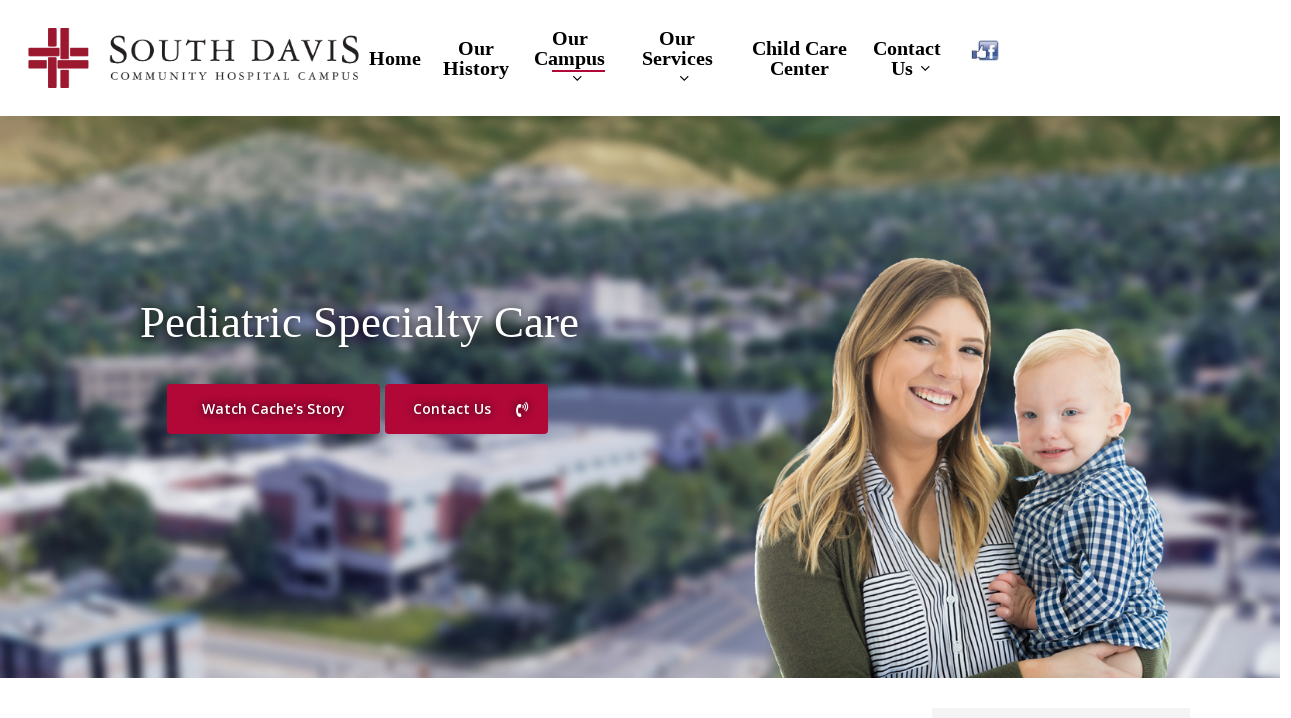

--- FILE ---
content_type: text/html; charset=UTF-8
request_url: https://www.sdch.com/locations/south-davis-community-hospital-pediatrics/
body_size: 85971
content:
<!doctype html>
<html lang="en-US" class="no-js">
<head>
	<meta charset="UTF-8">
	<meta name="viewport" content="width=device-width, initial-scale=1, maximum-scale=1, user-scalable=0" /><meta name='robots' content='index, follow, max-image-preview:large, max-snippet:-1, max-video-preview:-1' />
	<style>img:is([sizes="auto" i], [sizes^="auto," i]) { contain-intrinsic-size: 3000px 1500px }</style>
	
	<!-- This site is optimized with the Yoast SEO plugin v25.1 - https://yoast.com/wordpress/plugins/seo/ -->
	<title>South Davis Community Hospital Pediatrics - South Davis Community Hospital</title>
	<link rel="canonical" href="https://www.sdch.com/locations/south-davis-community-hospital-pediatrics/" />
	<meta property="og:locale" content="en_US" />
	<meta property="og:type" content="article" />
	<meta property="og:title" content="South Davis Community Hospital Pediatrics - South Davis Community Hospital" />
	<meta property="og:url" content="https://www.sdch.com/locations/south-davis-community-hospital-pediatrics/" />
	<meta property="og:site_name" content="South Davis Community Hospital" />
	<meta property="article:modified_time" content="2022-06-22T19:27:04+00:00" />
	<meta property="og:image" content="https://www.sdch.com/wp-content/uploads/2019/06/South-Davis-Community-Hospital.png" />
	<meta property="og:image:width" content="600" />
	<meta property="og:image:height" content="600" />
	<meta property="og:image:type" content="image/png" />
	<meta name="twitter:card" content="summary_large_image" />
	<meta name="twitter:label1" content="Est. reading time" />
	<meta name="twitter:data1" content="10 minutes" />
	<script type="application/ld+json" class="yoast-schema-graph">{"@context":"https://schema.org","@graph":[{"@type":"WebPage","@id":"https://www.sdch.com/locations/south-davis-community-hospital-pediatrics/","url":"https://www.sdch.com/locations/south-davis-community-hospital-pediatrics/","name":"South Davis Community Hospital Pediatrics - South Davis Community Hospital","isPartOf":{"@id":"https://www.sdch.com/#website"},"primaryImageOfPage":{"@id":"https://www.sdch.com/locations/south-davis-community-hospital-pediatrics/#primaryimage"},"image":{"@id":"https://www.sdch.com/locations/south-davis-community-hospital-pediatrics/#primaryimage"},"thumbnailUrl":"https://www.sdch.com/wp-content/uploads/2019/06/South-Davis-Community-Hospital.png","datePublished":"2019-03-05T16:25:41+00:00","dateModified":"2022-06-22T19:27:04+00:00","breadcrumb":{"@id":"https://www.sdch.com/locations/south-davis-community-hospital-pediatrics/#breadcrumb"},"inLanguage":"en-US","potentialAction":[{"@type":"ReadAction","target":["https://www.sdch.com/locations/south-davis-community-hospital-pediatrics/"]}]},{"@type":"ImageObject","inLanguage":"en-US","@id":"https://www.sdch.com/locations/south-davis-community-hospital-pediatrics/#primaryimage","url":"https://www.sdch.com/wp-content/uploads/2019/06/South-Davis-Community-Hospital.png","contentUrl":"https://www.sdch.com/wp-content/uploads/2019/06/South-Davis-Community-Hospital.png","width":600,"height":600},{"@type":"BreadcrumbList","@id":"https://www.sdch.com/locations/south-davis-community-hospital-pediatrics/#breadcrumb","itemListElement":[{"@type":"ListItem","position":1,"name":"Home","item":"https://www.sdch.com/"},{"@type":"ListItem","position":2,"name":"Locations","item":"https://www.sdch.com/locations/"},{"@type":"ListItem","position":3,"name":"South Davis Community Hospital Pediatrics"}]},{"@type":"WebSite","@id":"https://www.sdch.com/#website","url":"https://www.sdch.com/","name":"South Davis Community Hospital","description":"Specialty Care of Utah","potentialAction":[{"@type":"SearchAction","target":{"@type":"EntryPoint","urlTemplate":"https://www.sdch.com/?s={search_term_string}"},"query-input":{"@type":"PropertyValueSpecification","valueRequired":true,"valueName":"search_term_string"}}],"inLanguage":"en-US"}]}</script>
	<!-- / Yoast SEO plugin. -->


<link rel='dns-prefetch' href='//fonts.googleapis.com' />
<link rel="alternate" type="application/rss+xml" title="South Davis Community Hospital &raquo; Feed" href="https://www.sdch.com/feed/" />
<link rel="alternate" type="application/rss+xml" title="South Davis Community Hospital &raquo; Comments Feed" href="https://www.sdch.com/comments/feed/" />
<script type="text/javascript">
/* <![CDATA[ */
window._wpemojiSettings = {"baseUrl":"https:\/\/s.w.org\/images\/core\/emoji\/16.0.1\/72x72\/","ext":".png","svgUrl":"https:\/\/s.w.org\/images\/core\/emoji\/16.0.1\/svg\/","svgExt":".svg","source":{"concatemoji":"https:\/\/www.sdch.com\/wp-includes\/js\/wp-emoji-release.min.js?ver=6.8.3"}};
/*! This file is auto-generated */
!function(s,n){var o,i,e;function c(e){try{var t={supportTests:e,timestamp:(new Date).valueOf()};sessionStorage.setItem(o,JSON.stringify(t))}catch(e){}}function p(e,t,n){e.clearRect(0,0,e.canvas.width,e.canvas.height),e.fillText(t,0,0);var t=new Uint32Array(e.getImageData(0,0,e.canvas.width,e.canvas.height).data),a=(e.clearRect(0,0,e.canvas.width,e.canvas.height),e.fillText(n,0,0),new Uint32Array(e.getImageData(0,0,e.canvas.width,e.canvas.height).data));return t.every(function(e,t){return e===a[t]})}function u(e,t){e.clearRect(0,0,e.canvas.width,e.canvas.height),e.fillText(t,0,0);for(var n=e.getImageData(16,16,1,1),a=0;a<n.data.length;a++)if(0!==n.data[a])return!1;return!0}function f(e,t,n,a){switch(t){case"flag":return n(e,"\ud83c\udff3\ufe0f\u200d\u26a7\ufe0f","\ud83c\udff3\ufe0f\u200b\u26a7\ufe0f")?!1:!n(e,"\ud83c\udde8\ud83c\uddf6","\ud83c\udde8\u200b\ud83c\uddf6")&&!n(e,"\ud83c\udff4\udb40\udc67\udb40\udc62\udb40\udc65\udb40\udc6e\udb40\udc67\udb40\udc7f","\ud83c\udff4\u200b\udb40\udc67\u200b\udb40\udc62\u200b\udb40\udc65\u200b\udb40\udc6e\u200b\udb40\udc67\u200b\udb40\udc7f");case"emoji":return!a(e,"\ud83e\udedf")}return!1}function g(e,t,n,a){var r="undefined"!=typeof WorkerGlobalScope&&self instanceof WorkerGlobalScope?new OffscreenCanvas(300,150):s.createElement("canvas"),o=r.getContext("2d",{willReadFrequently:!0}),i=(o.textBaseline="top",o.font="600 32px Arial",{});return e.forEach(function(e){i[e]=t(o,e,n,a)}),i}function t(e){var t=s.createElement("script");t.src=e,t.defer=!0,s.head.appendChild(t)}"undefined"!=typeof Promise&&(o="wpEmojiSettingsSupports",i=["flag","emoji"],n.supports={everything:!0,everythingExceptFlag:!0},e=new Promise(function(e){s.addEventListener("DOMContentLoaded",e,{once:!0})}),new Promise(function(t){var n=function(){try{var e=JSON.parse(sessionStorage.getItem(o));if("object"==typeof e&&"number"==typeof e.timestamp&&(new Date).valueOf()<e.timestamp+604800&&"object"==typeof e.supportTests)return e.supportTests}catch(e){}return null}();if(!n){if("undefined"!=typeof Worker&&"undefined"!=typeof OffscreenCanvas&&"undefined"!=typeof URL&&URL.createObjectURL&&"undefined"!=typeof Blob)try{var e="postMessage("+g.toString()+"("+[JSON.stringify(i),f.toString(),p.toString(),u.toString()].join(",")+"));",a=new Blob([e],{type:"text/javascript"}),r=new Worker(URL.createObjectURL(a),{name:"wpTestEmojiSupports"});return void(r.onmessage=function(e){c(n=e.data),r.terminate(),t(n)})}catch(e){}c(n=g(i,f,p,u))}t(n)}).then(function(e){for(var t in e)n.supports[t]=e[t],n.supports.everything=n.supports.everything&&n.supports[t],"flag"!==t&&(n.supports.everythingExceptFlag=n.supports.everythingExceptFlag&&n.supports[t]);n.supports.everythingExceptFlag=n.supports.everythingExceptFlag&&!n.supports.flag,n.DOMReady=!1,n.readyCallback=function(){n.DOMReady=!0}}).then(function(){return e}).then(function(){var e;n.supports.everything||(n.readyCallback(),(e=n.source||{}).concatemoji?t(e.concatemoji):e.wpemoji&&e.twemoji&&(t(e.twemoji),t(e.wpemoji)))}))}((window,document),window._wpemojiSettings);
/* ]]> */
</script>
<style id='wp-emoji-styles-inline-css' type='text/css'>

	img.wp-smiley, img.emoji {
		display: inline !important;
		border: none !important;
		box-shadow: none !important;
		height: 1em !important;
		width: 1em !important;
		margin: 0 0.07em !important;
		vertical-align: -0.1em !important;
		background: none !important;
		padding: 0 !important;
	}
</style>
<link rel='stylesheet' id='wp-block-library-css' href='https://www.sdch.com/wp-includes/css/dist/block-library/style.min.css?ver=6.8.3' type='text/css' media='all' />
<style id='global-styles-inline-css' type='text/css'>
:root{--wp--preset--aspect-ratio--square: 1;--wp--preset--aspect-ratio--4-3: 4/3;--wp--preset--aspect-ratio--3-4: 3/4;--wp--preset--aspect-ratio--3-2: 3/2;--wp--preset--aspect-ratio--2-3: 2/3;--wp--preset--aspect-ratio--16-9: 16/9;--wp--preset--aspect-ratio--9-16: 9/16;--wp--preset--color--black: #000000;--wp--preset--color--cyan-bluish-gray: #abb8c3;--wp--preset--color--white: #ffffff;--wp--preset--color--pale-pink: #f78da7;--wp--preset--color--vivid-red: #cf2e2e;--wp--preset--color--luminous-vivid-orange: #ff6900;--wp--preset--color--luminous-vivid-amber: #fcb900;--wp--preset--color--light-green-cyan: #7bdcb5;--wp--preset--color--vivid-green-cyan: #00d084;--wp--preset--color--pale-cyan-blue: #8ed1fc;--wp--preset--color--vivid-cyan-blue: #0693e3;--wp--preset--color--vivid-purple: #9b51e0;--wp--preset--gradient--vivid-cyan-blue-to-vivid-purple: linear-gradient(135deg,rgba(6,147,227,1) 0%,rgb(155,81,224) 100%);--wp--preset--gradient--light-green-cyan-to-vivid-green-cyan: linear-gradient(135deg,rgb(122,220,180) 0%,rgb(0,208,130) 100%);--wp--preset--gradient--luminous-vivid-amber-to-luminous-vivid-orange: linear-gradient(135deg,rgba(252,185,0,1) 0%,rgba(255,105,0,1) 100%);--wp--preset--gradient--luminous-vivid-orange-to-vivid-red: linear-gradient(135deg,rgba(255,105,0,1) 0%,rgb(207,46,46) 100%);--wp--preset--gradient--very-light-gray-to-cyan-bluish-gray: linear-gradient(135deg,rgb(238,238,238) 0%,rgb(169,184,195) 100%);--wp--preset--gradient--cool-to-warm-spectrum: linear-gradient(135deg,rgb(74,234,220) 0%,rgb(151,120,209) 20%,rgb(207,42,186) 40%,rgb(238,44,130) 60%,rgb(251,105,98) 80%,rgb(254,248,76) 100%);--wp--preset--gradient--blush-light-purple: linear-gradient(135deg,rgb(255,206,236) 0%,rgb(152,150,240) 100%);--wp--preset--gradient--blush-bordeaux: linear-gradient(135deg,rgb(254,205,165) 0%,rgb(254,45,45) 50%,rgb(107,0,62) 100%);--wp--preset--gradient--luminous-dusk: linear-gradient(135deg,rgb(255,203,112) 0%,rgb(199,81,192) 50%,rgb(65,88,208) 100%);--wp--preset--gradient--pale-ocean: linear-gradient(135deg,rgb(255,245,203) 0%,rgb(182,227,212) 50%,rgb(51,167,181) 100%);--wp--preset--gradient--electric-grass: linear-gradient(135deg,rgb(202,248,128) 0%,rgb(113,206,126) 100%);--wp--preset--gradient--midnight: linear-gradient(135deg,rgb(2,3,129) 0%,rgb(40,116,252) 100%);--wp--preset--font-size--small: 13px;--wp--preset--font-size--medium: 20px;--wp--preset--font-size--large: 36px;--wp--preset--font-size--x-large: 42px;--wp--preset--spacing--20: 0.44rem;--wp--preset--spacing--30: 0.67rem;--wp--preset--spacing--40: 1rem;--wp--preset--spacing--50: 1.5rem;--wp--preset--spacing--60: 2.25rem;--wp--preset--spacing--70: 3.38rem;--wp--preset--spacing--80: 5.06rem;--wp--preset--shadow--natural: 6px 6px 9px rgba(0, 0, 0, 0.2);--wp--preset--shadow--deep: 12px 12px 50px rgba(0, 0, 0, 0.4);--wp--preset--shadow--sharp: 6px 6px 0px rgba(0, 0, 0, 0.2);--wp--preset--shadow--outlined: 6px 6px 0px -3px rgba(255, 255, 255, 1), 6px 6px rgba(0, 0, 0, 1);--wp--preset--shadow--crisp: 6px 6px 0px rgba(0, 0, 0, 1);}:root { --wp--style--global--content-size: 1300px;--wp--style--global--wide-size: 1300px; }:where(body) { margin: 0; }.wp-site-blocks > .alignleft { float: left; margin-right: 2em; }.wp-site-blocks > .alignright { float: right; margin-left: 2em; }.wp-site-blocks > .aligncenter { justify-content: center; margin-left: auto; margin-right: auto; }:where(.is-layout-flex){gap: 0.5em;}:where(.is-layout-grid){gap: 0.5em;}.is-layout-flow > .alignleft{float: left;margin-inline-start: 0;margin-inline-end: 2em;}.is-layout-flow > .alignright{float: right;margin-inline-start: 2em;margin-inline-end: 0;}.is-layout-flow > .aligncenter{margin-left: auto !important;margin-right: auto !important;}.is-layout-constrained > .alignleft{float: left;margin-inline-start: 0;margin-inline-end: 2em;}.is-layout-constrained > .alignright{float: right;margin-inline-start: 2em;margin-inline-end: 0;}.is-layout-constrained > .aligncenter{margin-left: auto !important;margin-right: auto !important;}.is-layout-constrained > :where(:not(.alignleft):not(.alignright):not(.alignfull)){max-width: var(--wp--style--global--content-size);margin-left: auto !important;margin-right: auto !important;}.is-layout-constrained > .alignwide{max-width: var(--wp--style--global--wide-size);}body .is-layout-flex{display: flex;}.is-layout-flex{flex-wrap: wrap;align-items: center;}.is-layout-flex > :is(*, div){margin: 0;}body .is-layout-grid{display: grid;}.is-layout-grid > :is(*, div){margin: 0;}body{padding-top: 0px;padding-right: 0px;padding-bottom: 0px;padding-left: 0px;}:root :where(.wp-element-button, .wp-block-button__link){background-color: #32373c;border-width: 0;color: #fff;font-family: inherit;font-size: inherit;line-height: inherit;padding: calc(0.667em + 2px) calc(1.333em + 2px);text-decoration: none;}.has-black-color{color: var(--wp--preset--color--black) !important;}.has-cyan-bluish-gray-color{color: var(--wp--preset--color--cyan-bluish-gray) !important;}.has-white-color{color: var(--wp--preset--color--white) !important;}.has-pale-pink-color{color: var(--wp--preset--color--pale-pink) !important;}.has-vivid-red-color{color: var(--wp--preset--color--vivid-red) !important;}.has-luminous-vivid-orange-color{color: var(--wp--preset--color--luminous-vivid-orange) !important;}.has-luminous-vivid-amber-color{color: var(--wp--preset--color--luminous-vivid-amber) !important;}.has-light-green-cyan-color{color: var(--wp--preset--color--light-green-cyan) !important;}.has-vivid-green-cyan-color{color: var(--wp--preset--color--vivid-green-cyan) !important;}.has-pale-cyan-blue-color{color: var(--wp--preset--color--pale-cyan-blue) !important;}.has-vivid-cyan-blue-color{color: var(--wp--preset--color--vivid-cyan-blue) !important;}.has-vivid-purple-color{color: var(--wp--preset--color--vivid-purple) !important;}.has-black-background-color{background-color: var(--wp--preset--color--black) !important;}.has-cyan-bluish-gray-background-color{background-color: var(--wp--preset--color--cyan-bluish-gray) !important;}.has-white-background-color{background-color: var(--wp--preset--color--white) !important;}.has-pale-pink-background-color{background-color: var(--wp--preset--color--pale-pink) !important;}.has-vivid-red-background-color{background-color: var(--wp--preset--color--vivid-red) !important;}.has-luminous-vivid-orange-background-color{background-color: var(--wp--preset--color--luminous-vivid-orange) !important;}.has-luminous-vivid-amber-background-color{background-color: var(--wp--preset--color--luminous-vivid-amber) !important;}.has-light-green-cyan-background-color{background-color: var(--wp--preset--color--light-green-cyan) !important;}.has-vivid-green-cyan-background-color{background-color: var(--wp--preset--color--vivid-green-cyan) !important;}.has-pale-cyan-blue-background-color{background-color: var(--wp--preset--color--pale-cyan-blue) !important;}.has-vivid-cyan-blue-background-color{background-color: var(--wp--preset--color--vivid-cyan-blue) !important;}.has-vivid-purple-background-color{background-color: var(--wp--preset--color--vivid-purple) !important;}.has-black-border-color{border-color: var(--wp--preset--color--black) !important;}.has-cyan-bluish-gray-border-color{border-color: var(--wp--preset--color--cyan-bluish-gray) !important;}.has-white-border-color{border-color: var(--wp--preset--color--white) !important;}.has-pale-pink-border-color{border-color: var(--wp--preset--color--pale-pink) !important;}.has-vivid-red-border-color{border-color: var(--wp--preset--color--vivid-red) !important;}.has-luminous-vivid-orange-border-color{border-color: var(--wp--preset--color--luminous-vivid-orange) !important;}.has-luminous-vivid-amber-border-color{border-color: var(--wp--preset--color--luminous-vivid-amber) !important;}.has-light-green-cyan-border-color{border-color: var(--wp--preset--color--light-green-cyan) !important;}.has-vivid-green-cyan-border-color{border-color: var(--wp--preset--color--vivid-green-cyan) !important;}.has-pale-cyan-blue-border-color{border-color: var(--wp--preset--color--pale-cyan-blue) !important;}.has-vivid-cyan-blue-border-color{border-color: var(--wp--preset--color--vivid-cyan-blue) !important;}.has-vivid-purple-border-color{border-color: var(--wp--preset--color--vivid-purple) !important;}.has-vivid-cyan-blue-to-vivid-purple-gradient-background{background: var(--wp--preset--gradient--vivid-cyan-blue-to-vivid-purple) !important;}.has-light-green-cyan-to-vivid-green-cyan-gradient-background{background: var(--wp--preset--gradient--light-green-cyan-to-vivid-green-cyan) !important;}.has-luminous-vivid-amber-to-luminous-vivid-orange-gradient-background{background: var(--wp--preset--gradient--luminous-vivid-amber-to-luminous-vivid-orange) !important;}.has-luminous-vivid-orange-to-vivid-red-gradient-background{background: var(--wp--preset--gradient--luminous-vivid-orange-to-vivid-red) !important;}.has-very-light-gray-to-cyan-bluish-gray-gradient-background{background: var(--wp--preset--gradient--very-light-gray-to-cyan-bluish-gray) !important;}.has-cool-to-warm-spectrum-gradient-background{background: var(--wp--preset--gradient--cool-to-warm-spectrum) !important;}.has-blush-light-purple-gradient-background{background: var(--wp--preset--gradient--blush-light-purple) !important;}.has-blush-bordeaux-gradient-background{background: var(--wp--preset--gradient--blush-bordeaux) !important;}.has-luminous-dusk-gradient-background{background: var(--wp--preset--gradient--luminous-dusk) !important;}.has-pale-ocean-gradient-background{background: var(--wp--preset--gradient--pale-ocean) !important;}.has-electric-grass-gradient-background{background: var(--wp--preset--gradient--electric-grass) !important;}.has-midnight-gradient-background{background: var(--wp--preset--gradient--midnight) !important;}.has-small-font-size{font-size: var(--wp--preset--font-size--small) !important;}.has-medium-font-size{font-size: var(--wp--preset--font-size--medium) !important;}.has-large-font-size{font-size: var(--wp--preset--font-size--large) !important;}.has-x-large-font-size{font-size: var(--wp--preset--font-size--x-large) !important;}
:where(.wp-block-post-template.is-layout-flex){gap: 1.25em;}:where(.wp-block-post-template.is-layout-grid){gap: 1.25em;}
:where(.wp-block-columns.is-layout-flex){gap: 2em;}:where(.wp-block-columns.is-layout-grid){gap: 2em;}
:root :where(.wp-block-pullquote){font-size: 1.5em;line-height: 1.6;}
</style>
<link rel='stylesheet' id='menu-image-css' href='https://www.sdch.com/wp-content/plugins/menu-image/includes/css/menu-image.css?ver=3.12' type='text/css' media='all' />
<link rel='stylesheet' id='dashicons-css' href='https://www.sdch.com/wp-includes/css/dashicons.min.css?ver=6.8.3' type='text/css' media='all' />
<style id='highcharts-custom-styles-inline-css' type='text/css'>

    div[class^='highstock_'],
    .highcharts-root,
    .highcharts-container {
        overflow: visible !important;
    }
</style>
<link rel='stylesheet' id='brb-public-main-css-css' href='https://www.sdch.com/wp-content/plugins/business-reviews-bundle/assets/css/public-main.css?ver=1.9.16' type='text/css' media='all' />
<link rel='stylesheet' id='font-awesome-css' href='https://www.sdch.com/wp-content/themes/salient/css/font-awesome-legacy.min.css?ver=4.7.1' type='text/css' media='all' />
<link rel='stylesheet' id='salient-grid-system-css' href='https://www.sdch.com/wp-content/themes/salient/css/build/grid-system.css?ver=17.2.0' type='text/css' media='all' />
<link rel='stylesheet' id='main-styles-css' href='https://www.sdch.com/wp-content/themes/salient/css/build/style.css?ver=17.2.0' type='text/css' media='all' />
<style id='main-styles-inline-css' type='text/css'>
html body[data-header-resize="1"] .container-wrap, 
			html body[data-header-format="left-header"][data-header-resize="0"] .container-wrap, 
			html body[data-header-resize="0"] .container-wrap, 
			body[data-header-format="left-header"][data-header-resize="0"] .container-wrap { 
				padding-top: 0; 
			} 
			.main-content > .row > #breadcrumbs.yoast { 
				padding: 20px 0; 
			}
html:not(.page-trans-loaded) { background-color: #ffffff; }
</style>
<link rel='stylesheet' id='nectar-header-layout-centered-menu-css' href='https://www.sdch.com/wp-content/themes/salient/css/build/header/header-layout-centered-menu.css?ver=17.2.0' type='text/css' media='all' />
<link rel='stylesheet' id='nectar-element-toggle-panels-css' href='https://www.sdch.com/wp-content/themes/salient/css/build/elements/element-toggles.css?ver=17.2.0' type='text/css' media='all' />
<link rel='stylesheet' id='nectar-element-video-lightbox-css' href='https://www.sdch.com/wp-content/themes/salient/css/build/elements/element-video-lightbox.css?ver=17.2.0' type='text/css' media='all' />
<link rel='stylesheet' id='nectar-element-wpb-column-border-css' href='https://www.sdch.com/wp-content/themes/salient/css/build/elements/element-wpb-column-border.css?ver=17.2.0' type='text/css' media='all' />
<link rel='stylesheet' id='nectar_default_font_open_sans-css' href='https://fonts.googleapis.com/css?family=Open+Sans%3A300%2C400%2C600%2C700&#038;subset=latin%2Clatin-ext' type='text/css' media='all' />
<link rel='stylesheet' id='responsive-css' href='https://www.sdch.com/wp-content/themes/salient/css/build/responsive.css?ver=17.2.0' type='text/css' media='all' />
<link rel='stylesheet' id='nectar-flickity-css' href='https://www.sdch.com/wp-content/themes/salient/css/build/plugins/flickity.css?ver=17.2.0' type='text/css' media='all' />
<link rel='stylesheet' id='skin-material-css' href='https://www.sdch.com/wp-content/themes/salient/css/build/skin-material.css?ver=17.2.0' type='text/css' media='all' />
<link rel='stylesheet' id='salient-wp-menu-dynamic-css' href='https://www.sdch.com/wp-content/uploads/salient/menu-dynamic.css?ver=63277' type='text/css' media='all' />
<link rel='stylesheet' id='js_composer_front-css' href='https://www.sdch.com/wp-content/themes/salient/css/build/plugins/js_composer.css?ver=17.2.0' type='text/css' media='all' />
<link rel='stylesheet' id='dynamic-css-css' href='https://www.sdch.com/wp-content/themes/salient/css/salient-dynamic-styles.css?ver=75185' type='text/css' media='all' />
<style id='dynamic-css-inline-css' type='text/css'>
@media only screen and (min-width:1000px){body #ajax-content-wrap.no-scroll{min-height:calc(100vh - 116px);height:calc(100vh - 116px)!important;}}@media only screen and (min-width:1000px){#page-header-wrap.fullscreen-header,#page-header-wrap.fullscreen-header #page-header-bg,html:not(.nectar-box-roll-loaded) .nectar-box-roll > #page-header-bg.fullscreen-header,.nectar_fullscreen_zoom_recent_projects,#nectar_fullscreen_rows:not(.afterLoaded) > div{height:calc(100vh - 115px);}.wpb_row.vc_row-o-full-height.top-level,.wpb_row.vc_row-o-full-height.top-level > .col.span_12{min-height:calc(100vh - 115px);}html:not(.nectar-box-roll-loaded) .nectar-box-roll > #page-header-bg.fullscreen-header{top:116px;}.nectar-slider-wrap[data-fullscreen="true"]:not(.loaded),.nectar-slider-wrap[data-fullscreen="true"]:not(.loaded) .swiper-container{height:calc(100vh - 114px)!important;}.admin-bar .nectar-slider-wrap[data-fullscreen="true"]:not(.loaded),.admin-bar .nectar-slider-wrap[data-fullscreen="true"]:not(.loaded) .swiper-container{height:calc(100vh - 114px - 32px)!important;}}.admin-bar[class*="page-template-template-no-header"] .wpb_row.vc_row-o-full-height.top-level,.admin-bar[class*="page-template-template-no-header"] .wpb_row.vc_row-o-full-height.top-level > .col.span_12{min-height:calc(100vh - 32px);}body[class*="page-template-template-no-header"] .wpb_row.vc_row-o-full-height.top-level,body[class*="page-template-template-no-header"] .wpb_row.vc_row-o-full-height.top-level > .col.span_12{min-height:100vh;}@media only screen and (max-width:999px){.using-mobile-browser #nectar_fullscreen_rows:not(.afterLoaded):not([data-mobile-disable="on"]) > div{height:calc(100vh - 126px);}.using-mobile-browser .wpb_row.vc_row-o-full-height.top-level,.using-mobile-browser .wpb_row.vc_row-o-full-height.top-level > .col.span_12,[data-permanent-transparent="1"].using-mobile-browser .wpb_row.vc_row-o-full-height.top-level,[data-permanent-transparent="1"].using-mobile-browser .wpb_row.vc_row-o-full-height.top-level > .col.span_12{min-height:calc(100vh - 126px);}html:not(.nectar-box-roll-loaded) .nectar-box-roll > #page-header-bg.fullscreen-header,.nectar_fullscreen_zoom_recent_projects,.nectar-slider-wrap[data-fullscreen="true"]:not(.loaded),.nectar-slider-wrap[data-fullscreen="true"]:not(.loaded) .swiper-container,#nectar_fullscreen_rows:not(.afterLoaded):not([data-mobile-disable="on"]) > div{height:calc(100vh - 73px);}.wpb_row.vc_row-o-full-height.top-level,.wpb_row.vc_row-o-full-height.top-level > .col.span_12{min-height:calc(100vh - 73px);}body[data-transparent-header="false"] #ajax-content-wrap.no-scroll{min-height:calc(100vh - 73px);height:calc(100vh - 73px);}}#nectar_fullscreen_rows{background-color:transparent;}body .container-wrap .wpb_row[data-column-margin="none"]:not(.full-width-section):not(.full-width-content),html body .wpb_row[data-column-margin="none"]:not(.full-width-section):not(.full-width-content){margin-bottom:0;}body .container-wrap .vc_row-fluid[data-column-margin="none"] > .span_12,html body .vc_row-fluid[data-column-margin="none"] > .span_12,body .container-wrap .vc_row-fluid[data-column-margin="none"] .full-page-inner > .container > .span_12,body .container-wrap .vc_row-fluid[data-column-margin="none"] .full-page-inner > .span_12{margin-left:0;margin-right:0;}body .container-wrap .vc_row-fluid[data-column-margin="none"] .wpb_column:not(.child_column),body .container-wrap .inner_row[data-column-margin="none"] .child_column,html body .vc_row-fluid[data-column-margin="none"] .wpb_column:not(.child_column),html body .inner_row[data-column-margin="none"] .child_column{padding-left:0;padding-right:0;}.col.padding-3-percent > .vc_column-inner,.col.padding-3-percent > .n-sticky > .vc_column-inner{padding:calc(600px * 0.03);}@media only screen and (max-width:690px){.col.padding-3-percent > .vc_column-inner,.col.padding-3-percent > .n-sticky > .vc_column-inner{padding:calc(100vw * 0.03);}}@media only screen and (min-width:1000px){.col.padding-3-percent > .vc_column-inner,.col.padding-3-percent > .n-sticky > .vc_column-inner{padding:calc((100vw - 180px) * 0.03);}.column_container:not(.vc_col-sm-12) .col.padding-3-percent > .vc_column-inner{padding:calc((100vw - 180px) * 0.015);}}@media only screen and (min-width:1425px){.col.padding-3-percent > .vc_column-inner{padding:calc(1245px * 0.03);}.column_container:not(.vc_col-sm-12) .col.padding-3-percent > .vc_column-inner{padding:calc(1245px * 0.015);}}.full-width-content .col.padding-3-percent > .vc_column-inner{padding:calc(100vw * 0.03);}@media only screen and (max-width:999px){.full-width-content .col.padding-3-percent > .vc_column-inner{padding:calc(100vw * 0.03);}}@media only screen and (min-width:1000px){.full-width-content .column_container:not(.vc_col-sm-12) .col.padding-3-percent > .vc_column-inner{padding:calc(100vw * 0.015);}}body[data-aie] .col[data-padding-pos="top"] > .vc_column-inner,#ajax-content-wrap .col[data-padding-pos="top"] > .vc_column-inner,#ajax-content-wrap .col[data-padding-pos="top"] > .n-sticky > .vc_column-inner{padding-right:0;padding-bottom:0;padding-left:0}.col.padding-1-percent > .vc_column-inner,.col.padding-1-percent > .n-sticky > .vc_column-inner{padding:calc(600px * 0.01);}@media only screen and (max-width:690px){.col.padding-1-percent > .vc_column-inner,.col.padding-1-percent > .n-sticky > .vc_column-inner{padding:calc(100vw * 0.01);}}@media only screen and (min-width:1000px){.col.padding-1-percent > .vc_column-inner,.col.padding-1-percent > .n-sticky > .vc_column-inner{padding:calc((100vw - 180px) * 0.01);}.column_container:not(.vc_col-sm-12) .col.padding-1-percent > .vc_column-inner{padding:calc((100vw - 180px) * 0.005);}}@media only screen and (min-width:1425px){.col.padding-1-percent > .vc_column-inner{padding:calc(1245px * 0.01);}.column_container:not(.vc_col-sm-12) .col.padding-1-percent > .vc_column-inner{padding:calc(1245px * 0.005);}}.full-width-content .col.padding-1-percent > .vc_column-inner{padding:calc(100vw * 0.01);}@media only screen and (max-width:999px){.full-width-content .col.padding-1-percent > .vc_column-inner{padding:calc(100vw * 0.01);}}@media only screen and (min-width:1000px){.full-width-content .column_container:not(.vc_col-sm-12) .col.padding-1-percent > .vc_column-inner{padding:calc(100vw * 0.005);}}.col.padding-17-percent > .vc_column-inner,.col.padding-17-percent > .n-sticky > .vc_column-inner{padding:calc(600px * 0.17);}@media only screen and (max-width:690px){.col.padding-17-percent > .vc_column-inner,.col.padding-17-percent > .n-sticky > .vc_column-inner{padding:calc(100vw * 0.17);}}@media only screen and (min-width:1000px){.col.padding-17-percent > .vc_column-inner,.col.padding-17-percent > .n-sticky > .vc_column-inner{padding:calc((100vw - 180px) * 0.17);}.column_container:not(.vc_col-sm-12) .col.padding-17-percent > .vc_column-inner{padding:calc((100vw - 180px) * 0.085);}}@media only screen and (min-width:1425px){.col.padding-17-percent > .vc_column-inner{padding:calc(1245px * 0.17);}.column_container:not(.vc_col-sm-12) .col.padding-17-percent > .vc_column-inner{padding:calc(1245px * 0.085);}}.full-width-content .col.padding-17-percent > .vc_column-inner{padding:calc(100vw * 0.17);}@media only screen and (max-width:999px){.full-width-content .col.padding-17-percent > .vc_column-inner{padding:calc(100vw * 0.17);}}@media only screen and (min-width:1000px){.full-width-content .column_container:not(.vc_col-sm-12) .col.padding-17-percent > .vc_column-inner{padding:calc(100vw * 0.085);}}.img-with-aniamtion-wrap[data-max-width="125%"] .inner{width:125%;display:block;}.img-with-aniamtion-wrap[data-max-width="125%"] img{max-width:100%;width:auto;}.img-with-aniamtion-wrap[data-max-width="125%"][data-shadow*="depth"] img{max-width:none;width:100%;}.img-with-aniamtion-wrap[data-max-width="125%"]:not(.right) img{backface-visibility:hidden;}@media only screen and (max-width :999px){.img-with-aniamtion-wrap[data-max-width="125%"] .inner{max-width:100%;}.img-with-animation[data-max-width="125%"]{max-width:100%;margin-left:0;}}.nectar-button.small{border-radius:2px 2px 2px 2px;font-size:12px;padding:8px 14px;color:#FFF;box-shadow:0 -1px rgba(0,0,0,0.1) inset;}.nectar-button.small.see-through,.nectar-button.small.see-through-2,.nectar-button.small.see-through-3{padding-top:6px;padding-bottom:6px}.nectar-button.small i{font-size:16px;line-height:16px;right:26px}.nectar-button.small i.icon-button-arrow{font-size:16px}.nectar-button.has-icon.small,.nectar-button.tilt.has-icon.small{padding-left:33px;padding-right:33px}.nectar-button.has-icon.small:hover span,.nectar-button.tilt.small.has-icon span,body.material .nectar-button.has-icon.small span{-webkit-transform:translateX(-14px);transform:translateX(-14px)}.nectar-button.small.has-icon:hover i,.nectar-button.small.tilt.has-icon i{-webkit-transform:translateX(10px);transform:translateX(10px);}body.material .nectar-button.small i{font-size:14px;}body.material[data-button-style^="rounded"] .nectar-button.small i{font-size:12px;}div[data-style="default"] .toggle > .toggle-title a,div[data-style="default"] .toggle > .toggle-title{font-size:14px;line-height:14px}.light .toggles[data-style="default"] .toggle > .toggle-title a{color:#fff;}.light .toggles[data-style="default"] .toggle >div{background-color:transparent;}.screen-reader-text,.nectar-skip-to-content:not(:focus){border:0;clip:rect(1px,1px,1px,1px);clip-path:inset(50%);height:1px;margin:-1px;overflow:hidden;padding:0;position:absolute!important;width:1px;word-wrap:normal!important;}.row .col img:not([srcset]){width:auto;}.row .col img.img-with-animation.nectar-lazy:not([srcset]){width:100%;}
.shadow {
  text-shadow: 0px 0px 10px rgba(0, 0, 0, 1);
}
.imageshadowed {
  -webkit-filter: drop-shadow(0px 1px 5px #222);
  filter: drop-shadow(0px 1px 5px #222);
}
#footer-outer a,#footer-outer p {
    font-size: 16px !important;
    line-height: 150%;
}
#footer-outer .widget h4, .text-on-hover-wrap .categories a{color:#777;font-size:15px;font-family:'Open Sans';font-weight:700;letter-spacing:2px;text-transform:uppercase;margin-bottom:20px;}
</style>
<script type="text/javascript" id="brb-public-main-js-js-extra">
/* <![CDATA[ */
var brb_vars = {"ajaxurl":"https:\/\/www.sdch.com\/wp-admin\/admin-ajax.php","gavatar":"https:\/\/www.sdch.com\/wp-content\/plugins\/business-reviews-bundle\/assets\/img\/google_avatar.png"};
/* ]]> */
</script>
<script type="text/javascript" defer="defer" src="https://www.sdch.com/wp-content/plugins/business-reviews-bundle/assets/js/public-main.js?ver=1.9.16" id="brb-public-main-js-js"></script>
<script type="text/javascript" src="https://www.sdch.com/wp-includes/js/jquery/jquery.min.js?ver=3.7.1" id="jquery-core-js"></script>
<script type="text/javascript" src="https://www.sdch.com/wp-includes/js/jquery/jquery-migrate.min.js?ver=3.4.1" id="jquery-migrate-js"></script>
<script></script><link rel="https://api.w.org/" href="https://www.sdch.com/wp-json/" /><link rel="alternate" title="JSON" type="application/json" href="https://www.sdch.com/wp-json/wp/v2/pages/18" /><link rel="EditURI" type="application/rsd+xml" title="RSD" href="https://www.sdch.com/xmlrpc.php?rsd" />
<meta name="generator" content="WordPress 6.8.3" />
<link rel='shortlink' href='https://www.sdch.com/?p=18' />
<link rel="alternate" title="oEmbed (JSON)" type="application/json+oembed" href="https://www.sdch.com/wp-json/oembed/1.0/embed?url=https%3A%2F%2Fwww.sdch.com%2Flocations%2Fsouth-davis-community-hospital-pediatrics%2F" />
<link rel="alternate" title="oEmbed (XML)" type="text/xml+oembed" href="https://www.sdch.com/wp-json/oembed/1.0/embed?url=https%3A%2F%2Fwww.sdch.com%2Flocations%2Fsouth-davis-community-hospital-pediatrics%2F&#038;format=xml" />
<script type="text/javascript"> var root = document.getElementsByTagName( "html" )[0]; root.setAttribute( "class", "js" ); </script><style type="text/css">.recentcomments a{display:inline !important;padding:0 !important;margin:0 !important;}</style><meta name="generator" content="Powered by WPBakery Page Builder - drag and drop page builder for WordPress."/>
<link rel="icon" href="https://www.sdch.com/wp-content/uploads/2019/04/cropped-site_icon_newweave512px-32x32.jpg" sizes="32x32" />
<link rel="icon" href="https://www.sdch.com/wp-content/uploads/2019/04/cropped-site_icon_newweave512px-192x192.jpg" sizes="192x192" />
<link rel="apple-touch-icon" href="https://www.sdch.com/wp-content/uploads/2019/04/cropped-site_icon_newweave512px-180x180.jpg" />
<meta name="msapplication-TileImage" content="https://www.sdch.com/wp-content/uploads/2019/04/cropped-site_icon_newweave512px-270x270.jpg" />
<style type="text/css" data-type="vc_shortcodes-custom-css">.vc_custom_1496255381068{padding-bottom: 20px !important;}.vc_custom_1571954769060{padding-top: 20px !important;padding-right: 9px !important;padding-bottom: 40px !important;padding-left: 9px !important;}</style><noscript><style> .wpb_animate_when_almost_visible { opacity: 1; }</style></noscript></head><body class="wp-singular page-template-default page page-id-18 page-child parent-pageid-13 wp-theme-salient material wpb-js-composer js-comp-ver-7.8.2 vc_responsive" data-footer-reveal="false" data-footer-reveal-shadow="none" data-header-format="centered-menu" data-body-border="off" data-boxed-style="" data-header-breakpoint="1140" data-dropdown-style="minimal" data-cae="easeOutCubic" data-cad="750" data-megamenu-width="contained" data-aie="none" data-ls="fancybox" data-apte="standard" data-hhun="0" data-fancy-form-rcs="default" data-form-style="default" data-form-submit="regular" data-is="minimal" data-button-style="slightly_rounded_shadow" data-user-account-button="false" data-flex-cols="true" data-col-gap="default" data-header-inherit-rc="false" data-header-search="false" data-animated-anchors="true" data-ajax-transitions="true" data-full-width-header="true" data-slide-out-widget-area="true" data-slide-out-widget-area-style="fullscreen-alt" data-user-set-ocm="off" data-loading-animation="none" data-bg-header="false" data-responsive="1" data-ext-responsive="true" data-ext-padding="90" data-header-resize="1" data-header-color="custom" data-transparent-header="false" data-cart="false" data-remove-m-parallax="" data-remove-m-video-bgs="" data-m-animate="0" data-force-header-trans-color="light" data-smooth-scrolling="0" data-permanent-transparent="false" >
	
	<script type="text/javascript">
	 (function(window, document) {

		document.documentElement.classList.remove("no-js");

		if(navigator.userAgent.match(/(Android|iPod|iPhone|iPad|BlackBerry|IEMobile|Opera Mini)/)) {
			document.body.className += " using-mobile-browser mobile ";
		}
		if(navigator.userAgent.match(/Mac/) && navigator.maxTouchPoints && navigator.maxTouchPoints > 2) {
			document.body.className += " using-ios-device ";
		}

		if( !("ontouchstart" in window) ) {

			var body = document.querySelector("body");
			var winW = window.innerWidth;
			var bodyW = body.clientWidth;

			if (winW > bodyW + 4) {
				body.setAttribute("style", "--scroll-bar-w: " + (winW - bodyW - 4) + "px");
			} else {
				body.setAttribute("style", "--scroll-bar-w: 0px");
			}
		}

	 })(window, document);
   </script><a href="#ajax-content-wrap" class="nectar-skip-to-content">Skip to main content</a><div class="ocm-effect-wrap"><div class="ocm-effect-wrap-inner"><div id="ajax-loading-screen" data-disable-mobile="1" data-disable-fade-on-click="0" data-effect="standard" data-method="standard"><div class="loading-icon none"><div class="material-icon">
						<svg class="nectar-material-spinner" width="60px" height="60px" viewBox="0 0 60 60">
							<circle stroke-linecap="round" cx="30" cy="30" r="26" fill="none" stroke-width="6"></circle>
				  		</svg>	 
					</div></div></div>	
	<div id="header-space"  data-header-mobile-fixed='1'></div> 
	
		<div id="header-outer" data-has-menu="true" data-has-buttons="no" data-header-button_style="default" data-using-pr-menu="false" data-mobile-fixed="1" data-ptnm="false" data-lhe="animated_underline" data-user-set-bg="#ffffff" data-format="centered-menu" data-permanent-transparent="false" data-megamenu-rt="0" data-remove-fixed="0" data-header-resize="1" data-cart="false" data-transparency-option="0" data-box-shadow="small" data-shrink-num="6" data-using-secondary="0" data-using-logo="1" data-logo-height="60" data-m-logo-height="50" data-padding="28" data-full-width="true" data-condense="false" >
		
<div id="search-outer" class="nectar">
	<div id="search">
		<div class="container">
			 <div id="search-box">
				 <div class="inner-wrap">
					 <div class="col span_12">
						  <form role="search" action="https://www.sdch.com/" method="GET">
														 <input type="text" name="s"  value="" aria-label="Search" placeholder="Search" />
							 
						<span>Hit enter to search or ESC to close</span>
												</form>
					</div><!--/span_12-->
				</div><!--/inner-wrap-->
			 </div><!--/search-box-->
			 <div id="close"><a href="#" role="button"><span class="screen-reader-text">Close Search</span>
				<span class="close-wrap"> <span class="close-line close-line1" role="presentation"></span> <span class="close-line close-line2" role="presentation"></span> </span>				 </a></div>
		 </div><!--/container-->
	</div><!--/search-->
</div><!--/search-outer-->

<header id="top">
	<div class="container">
		<div class="row">
			<div class="col span_3">
								<a id="logo" href="https://www.sdch.com" data-supplied-ml-starting-dark="false" data-supplied-ml-starting="false" data-supplied-ml="false" >
					<img class="stnd skip-lazy default-logo dark-version" width="900" height="163" alt="South Davis Community Hospital" src="https://www.sdch.com/wp-content/uploads/2019/07/sdch-campus-logo-4color.png" srcset="https://www.sdch.com/wp-content/uploads/2019/07/sdch-campus-logo-4color.png 1x, https://www.sdch.com/wp-content/uploads/2019/07/sdch-campus-logo-4color.png 2x" />				</a>
							</div><!--/span_3-->

			<div class="col span_9 col_last">
									<div class="nectar-mobile-only mobile-header"><div class="inner"></div></div>
													<div class="slide-out-widget-area-toggle mobile-icon fullscreen-alt" data-custom-color="false" data-icon-animation="simple-transform">
						<div> <a href="#slide-out-widget-area" role="button" aria-label="Navigation Menu" aria-expanded="false" class="closed">
							<span class="screen-reader-text">Menu</span><span aria-hidden="true"> <i class="lines-button x2"> <i class="lines"></i> </i> </span>						</a></div>
					</div>
				
									<nav aria-label="Main Menu">
													<ul class="sf-menu">
								<li id="menu-item-11" class="menu-item menu-item-type-post_type menu-item-object-page menu-item-home nectar-regular-menu-item menu-item-11"><a href="https://www.sdch.com/"><span class="menu-title-text">Home</span></a></li>
<li id="menu-item-672" class="menu-item menu-item-type-post_type menu-item-object-page nectar-regular-menu-item menu-item-672"><a href="https://www.sdch.com/our-history/"><span class="menu-title-text">Our History</span></a></li>
<li id="menu-item-683" class="menu-item menu-item-type-custom menu-item-object-custom current-menu-ancestor current-menu-parent menu-item-has-children nectar-regular-menu-item sf-with-ul menu-item-683"><a href="#" aria-haspopup="true" aria-expanded="false"><span class="menu-title-text">Our Campus</span><span class="sf-sub-indicator"><i class="fa fa-angle-down icon-in-menu" aria-hidden="true"></i></span></a>
<ul class="sub-menu">
	<li id="menu-item-30" class="menu-item menu-item-type-post_type menu-item-object-page nectar-regular-menu-item menu-item-30"><a href="https://www.sdch.com/locations/western-peaks-specialty-hospital/"><span class="menu-title-text">Western Peaks Specialty Hospital</span></a></li>
	<li id="menu-item-31" class="menu-item menu-item-type-post_type menu-item-object-page current-menu-item page_item page-item-18 current_page_item nectar-regular-menu-item menu-item-31"><a href="https://www.sdch.com/locations/south-davis-community-hospital-pediatrics/" aria-current="page"><span class="menu-title-text">South Davis Community Hospital Pediatrics</span></a></li>
	<li id="menu-item-292" class="menu-item menu-item-type-post_type menu-item-object-page nectar-regular-menu-item menu-item-292"><a href="https://www.sdch.com/locations/south-davis-community-hospital-skilled-nursing/"><span class="menu-title-text">South Davis Community Hospital Skilled Nursing</span></a></li>
	<li id="menu-item-28" class="menu-item menu-item-type-post_type menu-item-object-page nectar-regular-menu-item menu-item-28"><a href="https://www.sdch.com/locations/south-davis-home-health-hospice/"><span class="menu-title-text">South Davis Home Health &#038; Hospice Care</span></a></li>
</ul>
</li>
<li id="menu-item-214" class="menu-item menu-item-type-custom menu-item-object-custom menu-item-has-children nectar-regular-menu-item sf-with-ul menu-item-214"><a href="#" aria-haspopup="true" aria-expanded="false"><span class="menu-title-text">Our Services</span><span class="sf-sub-indicator"><i class="fa fa-angle-down icon-in-menu" aria-hidden="true"></i></span></a>
<ul class="sub-menu">
	<li id="menu-item-111" class="menu-item menu-item-type-post_type menu-item-object-page nectar-regular-menu-item menu-item-111"><a href="https://www.sdch.com/services/ltac-adult/"><span class="menu-title-text">Adult LTAC</span></a></li>
	<li id="menu-item-105" class="menu-item menu-item-type-post_type menu-item-object-page nectar-regular-menu-item menu-item-105"><a href="https://www.sdch.com/services/ltac-pediatric/"><span class="menu-title-text">Pediatric LTAC</span></a></li>
	<li id="menu-item-107" class="menu-item menu-item-type-post_type menu-item-object-page nectar-regular-menu-item menu-item-107"><a href="https://www.sdch.com/services/skilled-nursing/"><span class="menu-title-text">Adult &#038; Pediatric &#8211; High Acuity Skilled Nursing</span></a></li>
	<li id="menu-item-110" class="menu-item menu-item-type-post_type menu-item-object-page nectar-regular-menu-item menu-item-110"><a href="https://www.sdch.com/services/home-health/"><span class="menu-title-text">Home Health</span></a></li>
	<li id="menu-item-109" class="menu-item menu-item-type-post_type menu-item-object-page nectar-regular-menu-item menu-item-109"><a href="https://www.sdch.com/services/hospice/"><span class="menu-title-text">Hospice Care</span></a></li>
</ul>
</li>
<li id="menu-item-1218" class="menu-item menu-item-type-post_type menu-item-object-page nectar-regular-menu-item menu-item-1218"><a href="https://www.sdch.com/child-care/"><span class="menu-title-text">Child Care Center</span></a></li>
<li id="menu-item-1537" class="menu-item menu-item-type-custom menu-item-object-custom menu-item-has-children nectar-regular-menu-item sf-with-ul menu-item-1537"><a href="#" aria-haspopup="true" aria-expanded="false"><span class="menu-title-text">Contact Us</span><span class="sf-sub-indicator"><i class="fa fa-angle-down icon-in-menu" aria-hidden="true"></i></span></a>
<ul class="sub-menu">
	<li id="menu-item-39" class="menu-item menu-item-type-post_type menu-item-object-page nectar-regular-menu-item menu-item-39"><a href="https://www.sdch.com/contact/"><span class="menu-title-text">Contact Us for Info</span></a></li>
	<li id="menu-item-1538" class="menu-item menu-item-type-post_type menu-item-object-page nectar-regular-menu-item menu-item-1538"><a href="https://www.sdch.com/feedback/"><span class="menu-title-text">Feedback / Give Review</span></a></li>
</ul>
</li>
<li id="menu-item-1129" class="menu-item menu-item-type-custom menu-item-object-custom nectar-regular-menu-item menu-item-1129"><a href="https://www.facebook.com/SouthDavisCommunityHospital/" class="menu-image-title-hide menu-image-not-hovered"><span class="menu-image-title-hide menu-image-title"><span class="menu-title-text">Facebook</span></span><img width="48" height="36" src="https://www.sdch.com/wp-content/uploads/2019/09/facebook-like-logo-48x36.jpg" class="menu-image menu-image-title-hide" alt="" decoding="async" /></a></li>
							</ul>
													<ul class="buttons sf-menu" data-user-set-ocm="off">

								
							</ul>
						
					</nav>

					<div class="logo-spacing" data-using-image="true"><img class="hidden-logo" alt="South Davis Community Hospital" width="900" height="163" src="https://www.sdch.com/wp-content/uploads/2019/07/sdch-campus-logo-4color.png" /></div>
				</div><!--/span_9-->

				
			</div><!--/row-->
					</div><!--/container-->
	</header>		
	</div>
		<div id="ajax-content-wrap">
<div class="container-wrap">
	<div class="container main-content" role="main">
		<div class="row">
			
		<div id="fws_690aad647a505"  data-column-margin="default" data-midnight="light" data-top-percent="5%"  class="wpb_row vc_row-fluid vc_row top-level full-width-section parallax_section"  style="padding-top: calc(100vw * 0.05); padding-bottom: 0px; "><div class="row-bg-wrap" data-bg-animation="zoom-out-slow" data-bg-animation-delay="" data-bg-overlay="false"><div class="inner-wrap row-bg-layer using-image" ><div class="row-bg viewport-desktop using-image" data-parallax-speed="slow" style="background-image: url(https://www.sdch.com/wp-content/uploads/2019/04/SDCH-Aerial-View.jpg); background-position: left top; background-repeat: no-repeat; "></div></div></div><div class="row_col_wrap_12 col span_12 light left">
	<div  class="vc_col-sm-6 wpb_column column_container vc_column_container col centered-text no-extra-padding"  data-padding-pos="all" data-has-bg-color="false" data-bg-color="" data-bg-opacity="1" data-animation="" data-delay="0" >
		<div class="vc_column-inner" >
			<div class="wpb_wrapper">
				<div id="fws_690aad647af3f" data-midnight="" data-column-margin="none" class="wpb_row vc_row-fluid vc_row inner_row vc_row-o-content-bottom"  style=""><div class="row-bg-wrap"> <div class="row-bg" ></div> </div><div class="row_col_wrap_12_inner col span_12  left">
	<div style="margin-top: 5%; margin-bottom: 15%; " class="vc_col-sm-12 shadow wpb_column column_container vc_column_container col child_column centered-text has-animation padding-17-percent"   data-padding-pos="top" data-has-bg-color="false" data-bg-color="" data-bg-opacity="1" data-animation="fade-in-from-bottom" data-delay="300" >
		<div class="vc_column-inner" >
		<div class="wpb_wrapper">
			<div class="nectar-split-heading " data-align="default" data-m-align="inherit" data-text-effect="default" data-animation-type="default" data-animation-delay="0" data-animation-offset="" data-m-rm-animation="" data-stagger="" data-custom-font-size="false" ><div class="heading-line" > <div><h1>Pediatric Specialty Care</h1> </div> </div></div><a href="https://youtu.be/1Kz-noespS0" data-color-override="false" data-style="default" data-parent-hover="" data-font-style="p" data-color="default-accent-color" class="nectar-button large nectar_video_lightbox pp"><span>Watch Cache's Story</span></a><a class="nectar-button large regular accent-color has-icon  regular-button"  role="button" style="margin-top: 15px; margin-right: 5px; margin-bottom: 5px; margin-left: 5px;"  href="contact" data-color-override="false" data-hover-color-override="false" data-hover-text-color-override="#fff"><span>Contact Us</span><i  class="fa fa-volume-control-phone"></i></a>
		</div> 
	</div>
	</div> 
</div></div>
			</div> 
		</div>
	</div> 

	<div  class="vc_col-sm-6 vc_hidden-sm vc_hidden-xs wpb_column column_container vc_column_container col centered-text padding-3-percent"  data-padding-pos="top" data-has-bg-color="false" data-bg-color="" data-bg-opacity="1" data-animation="" data-delay="0" >
		<div class="vc_column-inner" >
			<div class="wpb_wrapper">
				<div class="img-with-aniamtion-wrap " data-max-width="125%" data-max-width-mobile="100%" data-shadow="none" data-animation="none"  style="margin-right: 5%; ">
      <div class="inner">
        <div class="hover-wrap"> 
          <div class="hover-wrap-inner">
            <img fetchpriority="high" decoding="async" class="img-with-animation skip-lazy" data-delay="0" height="600" width="826" data-animation="none" src="https://www.sdch.com/wp-content/uploads/2019/05/woman-and-child.png" alt="" srcset="https://www.sdch.com/wp-content/uploads/2019/05/woman-and-child.png 826w, https://www.sdch.com/wp-content/uploads/2019/05/woman-and-child-300x218.png 300w, https://www.sdch.com/wp-content/uploads/2019/05/woman-and-child-768x558.png 768w" sizes="(max-width: 826px) 100vw, 826px" />
          </div>
        </div>
      </div>
    </div>
			</div> 
		</div>
	</div> 
</div></div>
		<div id="fws_690aad647cb63"  data-column-margin="default" data-midnight="dark"  class="wpb_row vc_row-fluid vc_row full-width-section"  style="padding-top: 30px; padding-bottom: 30px; "><div class="row-bg-wrap" data-bg-animation="none" data-bg-animation-delay="" data-bg-overlay="false"><div class="inner-wrap row-bg-layer" ><div class="row-bg viewport-desktop"  style=""></div></div></div><div class="row_col_wrap_12 col span_12 dark left">
	<div  class="vc_col-sm-9 wpb_column column_container vc_column_container col padding-3-percent"  data-padding-pos="all" data-has-bg-color="false" data-bg-color="" data-bg-opacity="1" data-animation="" data-delay="0" >
		<div class="vc_column-inner" >
			<div class="wpb_wrapper">
				<div id="fws_690aad647d38b" data-midnight="" data-column-margin="default" class="wpb_row vc_row-fluid vc_row inner_row"  style=""><div class="row-bg-wrap"> <div class="row-bg" ></div> </div><div class="row_col_wrap_12_inner col span_12  left">
	<div  class="vc_col-sm-12 wpb_column column_container vc_column_container col child_column no-extra-padding"   data-padding-pos="all" data-has-bg-color="false" data-bg-color="" data-bg-opacity="1" data-animation="" data-delay="0" >
		<div class="vc_column-inner" >
		<div class="wpb_wrapper">
			
<div class="wpb_text_column wpb_content_element " >
	<div class="wpb_wrapper">
		<h2>Pediatric LTAC &amp; High Acuity</h2>
<h2>Skilled Nursing</h2>
<p>SDCH is Utah’s leading provider of long-term acute care (LTAC), post-acute, transitional, and rehabilitative care for children with special healthcare needs. When children experience severe trauma, serious illnesses, or chronic and complex medical conditions &#8211; their lives and that of their families are significantly and permanently altered. Our pediatric LTAC is the bridge from the NICU/PICU to home.</p>
<p style="text-align: center;"><strong>Over 80% of our Pediatric LTAC Patients Discharge Directly from SDCH to Being Home with Family.</strong></p>
<p class="font_8">As <em>Utah&#8217;s only pediatric LTAC hospital</em> we can provide the level of medical care needed while also focusing on growth and development.  SDCH has the only LTAC team capable of managing the SERVO-U ventilator outside of an acute hospital intensive care unit (ICU).  This allows our smallest patients the chance to receive additional therapy time while transitioning from the SERVO-U to the home ventilator.  Often the most critical period in recovery and rehabilitation occurs in the early stages.  Our therapy team can provide optimal outcomes because of high-quality therapy time during these crucial stages of development.</p>
<p class="font_8">Our mission is to provide children and their families with the finest in pediatric specialty care coupled with extensive family training in a therapeutic and supportive environment.</p>
<hr />
<h3>The SDCH Pediatric Specialty Care Program provides care for complex medical needs, including but not limited to those with:</h3>
<ul>
<li>Acquired brain injuries</li>
<li>Spinal cord dysfunction (trauma, tumors, spina bifida)</li>
<li>Neuromuscular conditions</li>
<li>Genetic syndromes and congenital anomalies</li>
<li>Critical illnesses with multi-system involvement</li>
<li>Severe trauma</li>
<li>Neurodevelopmental disabilities, including cerebral palsy</li>
<li>Infusion therapies (IV antibiotics, parenteral nutrition)</li>
<li>Nutritional impairments, failure to thrive and feeding disorders</li>
<li>Respiratory failure with tracheostomy and ventilator dependency</li>
<li>Sleep disordered breathing with CPAP or BIPAP support</li>
<li>Complex wound care (burns, decubitus ulcers)</li>
<li>Life limiting conditions for palliative or hospice care</li>
<li>Immobility related to complex orthopedic conditions</li>
<li>Severe spasticity with intrathecal baclofen therapy</li>
<li>Complications related to extreme prematurity</li>
</ul>
	</div>
</div>



<div class="tilt-button-wrap"> <div class="tilt-button-inner"><a class="nectar-button large regular-tilt accent-color tilt  regular-button"  role="button" style=""  href="/services/ltac-pediatric/" data-color-override="false" data-hover-color-override="false" data-hover-text-color-override="#fff"><span>LTAC Services</span></a></div></div><div class="tilt-button-wrap"> <div class="tilt-button-inner"><a class="nectar-button large regular-tilt accent-color tilt  regular-button"  role="button" style="margin-left: 100px;"  href="/services/skilled-nursing/" data-color-override="false" data-hover-color-override="false" data-hover-text-color-override="#fff"><span>Skilled Services</span></a></div></div>
		</div> 
	</div>
	</div> 
</div></div>
<div class="wpb_text_column wpb_content_element " >
	<div class="wpb_wrapper">
		<h2>Physicians</h2>
	</div>
</div>



<div class="toggles " data-br="" data-starting="default" data-style="default"><div class="toggle accent-color" data-inner-wrap="true"><h3 class="toggle-title"><a href="#" role="button" class="toggle-heading"><i role="presentation" class="fa fa-plus-circle"></i>Dr. Nancy Murphy</a></h3><div><div class="inner-toggle-wrap">
<div class="wpb_text_column wpb_content_element " >
	<div class="wpb_wrapper">
		<p><img decoding="async" class="size-full wp-image-343 alignleft" src="http://sdch.com/wp-content/uploads/2019/06/Murphy.jpg" alt="" width="160" height="224" />Nancy Murphy, MD, FAAP, FAAPMR completed her undergraduate work at Rutgers University in 1985 and earned her MD at the University of Medicine and Dentistry of New Jersey (UMDNJ) in 1990. She went on to complete a dual residency program in Pediatrics and Physical Medicine &amp; Rehabilitation (PM&amp;R) at UMDNJ, and subsequently attained board certifications in Pediatrics, PM&amp;R and Pediatric Rehabilitation Medicine. Dr. Murphy initiated her clinical and academic career at VCU/Medical College of Virginia and Children’s Hospital of Richmond in 1995, and then joined the Department of Pediatrics at the University of Utah’s School of Medicine in 2001.</p>
<p>Currently, Dr. Murphy is a Clinical Professor, Chief of the Division of Pediatric Physical Medicine and Rehabilitation, and Adjunct Faculty in PM&amp;R at the University of Utah. She serves as the Pediatric Medical Director at South Davis Community Hospital. She developed and directs the Pediatric Comprehensive Care Program, a unique service of coordinated subspecialty care for children with complex, chronic conditions and high medical fragility at Primary Children’s Hospital (PCH). She is an active member of PCH’s Ethics Committee.</p>
<p>As the Immediate Past Chairperson for the American Academy of Pediatrics’ (AAP) Council on Children with Disabilities, she has authored and lectured widely on the topics of adapted sports and recreation, partnerships in coordinated care, medical homes for children with cerebral palsy, and pediatric home healthcare. She is an active member of the AAP, the American Academy for Cerebral Palsy and Developmental Medicine, and the American Academy of Physical Medicine and Rehabilitation. Dr. Murphy’s research career focuses on the health, function and quality of life of children with disabilities and their families. As a CMS Innovation Advisor, she focuses on models of high value healthcare delivery for children with medical complexity and disabilities. She has published over 50 articles, chapters, case reports, editorials and abstracts.</p>
<p>Nancy Murphy, MD, FAAP, FAAPMR is a Professor of Pediatrics, Chief of the Division of Pediatric Physical Medicine and Rehabilitation and Adjunct Faculty in the Department of Physical Medicine and Rehabilitation at the University of Utah School of Medicine. Since joining the faculty in 2001, she has been the Medical Director of the Pediatric Transitional Care Program at South Davis Community Hospital. In 2007, she established the Comprehensive Care Program at Primary Children’s Hospital for children with complex conditions and disabilities, often with technology dependencies. She is the Immediate Past Chair of Council of Children with Disabilities, a national committee of the American Academy of Pediatrics. Throughout her career as a pediatric physiatrist, Dr. Murphy has focused her clinical and academic work on the care of children with disabilities, in the context of their families and communities.</p>
	</div>
</div>



</div></div></div><div class="toggle accent-color" data-inner-wrap="true"><h3 class="toggle-title"><a href="#" role="button" class="toggle-heading"><i role="presentation" class="fa fa-plus-circle"></i>Dr. Jennifer Brinton</a></h3><div><div class="inner-toggle-wrap">
<div class="wpb_text_column wpb_content_element " >
	<div class="wpb_wrapper">
		<p><img decoding="async" class="alignleft wp-image-342 size-full" src="http://sdch.com/wp-content/uploads/2019/06/brinton.jpg" alt="" width="160" height="199" />Dr. Brinton graduated from Harvard College with honors in Biology, and completed medical school at the University Of Utah School Of Medicine, where she also did her residency in categorical Pediatrics. As a third-year resident, she received the &#8220;Golden Apple&#8221; award for teaching medical students. She was a partner with Utah Valley Pediatrics in Orem, Utah for several years, where she also worked with Family Medicine residents at Utah Valley Regional Medical Center. While in private practice, she participated in UPIQ quality-improvement projects in asthma, ADHD and Medical Home. Currently, she works in inpatient medicine at both Primary Children&#8217;s Medical Center and South Davis Community Hospital, where she works with and teaches medical students, Pediatric and Family Medicine residents caring for hospitalized children.</p>
<p>Dr. Brinton has a special interest in working with families and children with special healthcare needs, and in preventive health education and child health advocacy. She volunteers for the Utah Chapter of the American Academy of Pediatrics (UAAP) both as a CATCH (Community Access to Child Health) grant co-facilitator and to provide pediatrician testimony on child-health bills at the yearly State Legislature. She represents the UAAP to the Utah Medical Association&#8217;s Council of Trustees and serves as the physician representative on the Utah State Medicaid Drug Utilization Review Board.</p>
<p>Dr. Brinton cares for children as a general pediatrician at South Davis Community Hospital and a Hospitalist at Primary Children’s Medical Center. She has a special interest in disease prevention, child advocacy and the comprehensive care of children with special healthcare needs</p>
<p>Dr. Brinton graduated from the University Of Utah School Of Medicine and completed residency in categorical Pediatrics at the institution. She was a partner with Utah Valley Pediatrics (UVPEDS) in Orem, Utah, for 5 ½ years before leaving practice to care for her family. While in practice, she participated in UPIQ quality-improvement projects in asthma, ADHD and Medical Home, and applied for and was awarded a grant from the Utah Chapter of the American Lung Association for an asthma quality improvement project. She was the chair of the Quality Improvement Committee for UVPEDS her last two years in practice, and served as a volunteer pediatrician at the Utah County United Way free clinic once a month for two years.</p>
	</div>
</div>



</div></div></div></div>



















<div id="fws_690aad647ebc8" data-midnight="" data-column-margin="default" class="wpb_row vc_row-fluid vc_row inner_row"  style="padding-top: 20px; padding-bottom: 20px; "><div class="row-bg-wrap"> <div class="row-bg" ></div> </div><div class="row_col_wrap_12_inner col span_12  left">
	<div  class="vc_col-sm-12 wpb_column column_container vc_column_container col child_column no-extra-padding"   data-padding-pos="all" data-has-bg-color="false" data-bg-color="" data-bg-opacity="1" data-animation="" data-delay="0" >
		<div class="vc_column-inner" >
		<div class="wpb_wrapper">
			
<div class="wpb_text_column wpb_content_element  vc_custom_1496255381068" >
	<div class="wpb_wrapper">
		<h2>Photo Gallery</h2>
	</div>
</div>




	<div class="wpb_gallery wpb_content_element clearfix">
		<div class="wpb_wrapper"><div class="wpb_gallery_slidesflickity_style" data-onclick="link_image" data-interval="5"><div class="nectar-flickity not-initialized"  data-touch-icon-color="default" data-stagger="" data-drag-scale="" data-overflow="hidden" data-wrap="wrap" data-spacing="" data-shadow="none" data-autoplay="true" data-autoplay-dur="" data-free-scroll="" data-controls="pagination" data-desktop-columns="2" data-small-desktop-columns="2" data-tablet-columns="1" data-phone-columns="default"><div class="flickity-viewport"> <div class="flickity-slider"><div class="cell" data-lazy="false"><img decoding="async" class="skip-lazy nectar-lazy " src="https://www.sdch.com/wp-content/uploads/2019/07/SDCH-flowers-600x400.jpg" width="600" height="400" alt="SDCH flowers" title="SDCH flowers" loading="lazy" /><a class="entire-slide-link"  href="https://www.sdch.com/wp-content/uploads/2019/07/SDCH-flowers.jpg"></a></div><div class="cell" data-lazy="false"><img decoding="async" class="skip-lazy nectar-lazy " src="https://www.sdch.com/wp-content/uploads/2019/05/SDCH-Lobby-600x400.jpg" width="600" height="400" alt="SDCH Lobby" title="SDCH Lobby" loading="lazy" /><a class="entire-slide-link"  href="https://www.sdch.com/wp-content/uploads/2019/05/SDCH-Lobby.jpg"></a></div><div class="cell" data-lazy="false"><img decoding="async" class="skip-lazy nectar-lazy " src="https://www.sdch.com/wp-content/uploads/2019/05/peds3.jpg" width="285" height="191" alt="peds3" title="peds3" loading="lazy" /><a class="entire-slide-link"  href="https://www.sdch.com/wp-content/uploads/2019/05/peds3.jpg"></a></div><div class="cell" data-lazy="false"><img decoding="async" class="skip-lazy nectar-lazy " src="https://www.sdch.com/wp-content/uploads/2019/05/peds2.jpg" width="209" height="165" alt="peds2" title="peds2" loading="lazy" /><a class="entire-slide-link"  href="https://www.sdch.com/wp-content/uploads/2019/05/peds2.jpg"></a></div><div class="cell" data-lazy="false"><img decoding="async" class="skip-lazy nectar-lazy " src="https://www.sdch.com/wp-content/uploads/2019/08/Margo-with-redhead-girl-600x400.jpg" width="600" height="400" alt="Margo with redhead girl" title="Margo with redhead girl" loading="lazy" /><a class="entire-slide-link"  href="https://www.sdch.com/wp-content/uploads/2019/08/Margo-with-redhead-girl.jpg"></a></div><div class="cell" data-lazy="false"><img decoding="async" class="skip-lazy nectar-lazy " src="https://www.sdch.com/wp-content/uploads/2019/05/SDCH-aquarium-and-chair-600x400.jpg" width="600" height="400" alt="SDCH aquarium and chair" title="SDCH aquarium and chair" loading="lazy" /><a class="entire-slide-link"  href="https://www.sdch.com/wp-content/uploads/2019/05/SDCH-aquarium-and-chair.jpg"></a></div><div class="cell" data-lazy="false"><img decoding="async" class="skip-lazy nectar-lazy " src="https://www.sdch.com/wp-content/uploads/2019/07/Sherlyn-in-red-hat-Color-600x400.jpg" width="600" height="400" alt="Sherlyn in red hat Color" title="Sherlyn in red hat Color" loading="lazy" /><a class="entire-slide-link"  href="https://www.sdch.com/wp-content/uploads/2019/07/Sherlyn-in-red-hat-Color.jpg"></a></div><div class="cell" data-lazy="false"><img decoding="async" class="skip-lazy nectar-lazy " src="https://www.sdch.com/wp-content/uploads/2019/05/peds.jpg" width="297" height="177" alt="peds" title="peds" loading="lazy" /><a class="entire-slide-link"  href="https://www.sdch.com/wp-content/uploads/2019/05/peds.jpg"></a></div></div></div></div></div>
		</div> 
	</div> 
		</div> 
	</div>
	</div> 
</div></div>
			</div> 
		</div>
	</div> 

	<div style="" class="vc_col-sm-3 wpb_column column_container vc_column_container col padding-1-percent" data-using-bg="true" data-padding-pos="all" data-has-bg-color="true" data-bg-color="#f4f4f4" data-bg-opacity="1" data-animation="" data-delay="0" >
		<div class="vc_column-inner" ><div class="column-bg-overlay-wrap column-bg-layer" data-bg-animation="none"><div class="column-bg-overlay" style="opacity: 1; background-color: #f4f4f4;"></div></div>
			<div class="wpb_wrapper">
				<div id="fws_690aad64821ff" data-midnight="" data-column-margin="default" class="wpb_row vc_row-fluid vc_row inner_row"  style=""><div class="row-bg-wrap"> <div class="row-bg" ></div> </div><div class="row_col_wrap_12_inner col span_12  left">
	<div style="" class="vc_col-sm-12 vc_hidden-sm vc_hidden-xs wpb_column column_container vc_column_container col child_column centered-text no-extra-padding"  data-using-bg="true" data-padding-pos="all" data-has-bg-color="true" data-bg-color="#ffffff" data-bg-opacity="1" data-animation="" data-delay="0" >
		<div class="vc_column-inner" ><div class="column-bg-overlay-wrap column-bg-layer" data-bg-animation="none"><div class="column-bg-overlay" style="opacity: 1; background-color: #ffffff;"></div></div>
		<div class="wpb_wrapper">
			<div class="img-with-aniamtion-wrap center" data-max-width="100%" data-max-width-mobile="100%" data-shadow="none" data-animation="none" >
      <div class="inner">
        <div class="hover-wrap"> 
          <div class="hover-wrap-inner">
            <img decoding="async" class="img-with-animation skip-lazy" data-delay="0" height="600" width="600" data-animation="none" src="https://www.sdch.com/wp-content/uploads/2019/06/South-Davis-Community-Hospital.png" alt="" srcset="https://www.sdch.com/wp-content/uploads/2019/06/South-Davis-Community-Hospital.png 600w, https://www.sdch.com/wp-content/uploads/2019/06/South-Davis-Community-Hospital-150x150.png 150w, https://www.sdch.com/wp-content/uploads/2019/06/South-Davis-Community-Hospital-300x300.png 300w, https://www.sdch.com/wp-content/uploads/2019/06/South-Davis-Community-Hospital-100x100.png 100w, https://www.sdch.com/wp-content/uploads/2019/06/South-Davis-Community-Hospital-140x140.png 140w, https://www.sdch.com/wp-content/uploads/2019/06/South-Davis-Community-Hospital-500x500.png 500w, https://www.sdch.com/wp-content/uploads/2019/06/South-Davis-Community-Hospital-350x350.png 350w" sizes="(max-width: 600px) 100vw, 600px" />
          </div>
        </div>
      </div>
    </div>
		</div> 
	</div>
	</div> 
</div></div>
<div class="wpb_text_column wpb_content_element  vc_custom_1571954769060" >
	<div class="wpb_wrapper">
		<p class="locations"><strong>Main Line: <a href="tel:801-295-2361">(801) 295-2361</a></strong></p>
<p class="locations"><strong>Admissions: <a href="tel:801-397-8177">(801) 397-8177</a></strong></p>
<p><strong>Address:<br />
</strong>SDCH Pediatric Specialty Programs<br />
401 South 400 East, 3rd Floor<br />
Bountiful, Utah 84010</p>
	</div>
</div>



<a class="nectar-button small regular accent-color  regular-button"  role="button" style=""  href="/careers" data-color-override="false" data-hover-color-override="false" data-hover-text-color-override="#fff"><span>Careers</span></a><a class="nectar-button small regular accent-color  regular-button"  role="button" style="margin-left: 10px;"  href="/teams" data-color-override="false" data-hover-color-override="false" data-hover-text-color-override="#fff"><span>Our Team</span></a>
			</div> 
		</div>
	</div> 
</div></div>
		</div>
	</div>
	</div>

<div id="footer-outer" data-midnight="light" data-cols="4" data-custom-color="true" data-disable-copyright="false" data-matching-section-color="false" data-copyright-line="false" data-using-bg-img="false" data-bg-img-overlay="0.8" data-full-width="false" data-using-widget-area="true" data-link-hover="default">
	
		
	<div id="footer-widgets" data-has-widgets="true" data-cols="4">
		
		<div class="container">
			
						
			<div class="row">
				
								
				<div class="col span_3">
					<div id="text-2" class="widget widget_text"><h4>Contact</h4>			<div class="textwidget"><p>801.295.2361<br />
401 South 400 East<br />
Bountiful, UT 84010</p>
</div>
		</div>					</div>
					
											
						<div class="col span_3">
							<div id="nav_menu-3" class="widget widget_nav_menu"><h4>Our Campus</h4><div class="menu-locations-container"><ul id="menu-locations" class="menu"><li id="menu-item-141" class="menu-item menu-item-type-post_type menu-item-object-page menu-item-141"><a href="https://www.sdch.com/locations/western-peaks-specialty-hospital/">Western Peaks Specialty Hospital</a></li>
<li id="menu-item-139" class="menu-item menu-item-type-post_type menu-item-object-page current-menu-item page_item page-item-18 current_page_item menu-item-139"><a href="https://www.sdch.com/locations/south-davis-community-hospital-pediatrics/" aria-current="page">South Davis Community Hospital Pediatrics</a></li>
<li id="menu-item-293" class="menu-item menu-item-type-post_type menu-item-object-page menu-item-293"><a href="https://www.sdch.com/locations/south-davis-community-hospital-skilled-nursing/">South Davis Community Hospital Skilled Nursing</a></li>
<li id="menu-item-140" class="menu-item menu-item-type-post_type menu-item-object-page menu-item-140"><a href="https://www.sdch.com/locations/south-davis-home-health-hospice/">South Davis Home Health &#038; Hospice</a></li>
</ul></div></div>								
							</div>
							
												
						
													<div class="col span_3">
								<div id="nav_menu-4" class="widget widget_nav_menu"><h4>Our Services</h4><div class="menu-services-container"><ul id="menu-services" class="menu"><li id="menu-item-148" class="menu-item menu-item-type-post_type menu-item-object-page menu-item-148"><a href="https://www.sdch.com/services/ltac-adult/">Adult LTAC</a></li>
<li id="menu-item-142" class="menu-item menu-item-type-post_type menu-item-object-page menu-item-142"><a href="https://www.sdch.com/services/ltac-pediatric/">Pediatric LTAC</a></li>
<li id="menu-item-144" class="menu-item menu-item-type-post_type menu-item-object-page menu-item-144"><a href="https://www.sdch.com/services/skilled-nursing/">High Acuity Skilled Nursing</a></li>
<li id="menu-item-147" class="menu-item menu-item-type-post_type menu-item-object-page menu-item-147"><a href="https://www.sdch.com/services/home-health/">Home Health</a></li>
<li id="menu-item-146" class="menu-item menu-item-type-post_type menu-item-object-page menu-item-146"><a href="https://www.sdch.com/services/hospice/">Hospice Care</a></li>
</ul></div></div>									
								</div>
														
															<div class="col span_3">
									<div id="nav_menu-2" class="widget widget_nav_menu"><h4>Other Links</h4><div class="menu-other-container"><ul id="menu-other" class="menu"><li id="menu-item-1409" class="menu-item menu-item-type-post_type menu-item-object-page menu-item-1409"><a href="https://www.sdch.com/patient-message-portal/">Patient Message Portal</a></li>
<li id="menu-item-149" class="menu-item menu-item-type-post_type menu-item-object-page menu-item-149"><a href="https://www.sdch.com/careers/">Careers</a></li>
<li id="menu-item-1219" class="menu-item menu-item-type-post_type menu-item-object-page menu-item-1219"><a href="https://www.sdch.com/child-care/">Child Care Center</a></li>
<li id="menu-item-373" class="menu-item menu-item-type-custom menu-item-object-custom menu-item-373"><a href="https://portal.sdch.com/">Employee Portal</a></li>
<li id="menu-item-151" class="menu-item menu-item-type-post_type menu-item-object-page menu-item-151"><a href="https://www.sdch.com/feedback/">Feedback / Give a Review</a></li>
<li id="menu-item-188" class="menu-item menu-item-type-post_type menu-item-object-page menu-item-188"><a href="https://www.sdch.com/hospital-cost-estimates/">Billing and Insurance Portal</a></li>
<li id="menu-item-1770" class="menu-item menu-item-type-custom menu-item-object-custom menu-item-1770"><a href="https://pricetransparency.healthcare/western-peaks-specialty-hospital/">Price Transparency</a></li>
<li id="menu-item-1580" class="menu-item menu-item-type-post_type menu-item-object-page menu-item-1580"><a href="https://www.sdch.com/w2-request/">W2 Request</a></li>
<li id="menu-item-1595" class="menu-item menu-item-type-post_type menu-item-object-page menu-item-1595"><a href="https://www.sdch.com/casecount/">Covid Case Info</a></li>
</ul></div></div>										
									</div>
																
							</div>
													</div><!--/container-->
					</div><!--/footer-widgets-->
					
					
  <div class="row" id="copyright" data-layout="default">
	
	<div class="container">
	   
				<div class="col span_5">
		   
			<p>&copy; 2025 South Davis Community Hospital. </p>
		</div><!--/span_5-->
			   
	  <div class="col span_7 col_last">
      <ul class="social">
              </ul>
	  </div><!--/span_7-->
    
	  	
	</div><!--/container-->
  </div><!--/row-->
		
</div><!--/footer-outer-->


	<div id="slide-out-widget-area-bg" class="fullscreen-alt dark">
		<div class="bg-inner"></div>		</div>

		<div id="slide-out-widget-area" class="fullscreen-alt" data-dropdown-func="default" data-back-txt="Back">

			<div class="inner-wrap">
			<div class="inner" data-prepend-menu-mobile="false">

				<a class="slide_out_area_close" href="#"><span class="screen-reader-text">Close Menu</span>
					<span class="close-wrap"> <span class="close-line close-line1" role="presentation"></span> <span class="close-line close-line2" role="presentation"></span> </span>				</a>


									<div class="off-canvas-menu-container mobile-only" role="navigation">

						
						<ul class="menu">
							<li class="menu-item menu-item-type-post_type menu-item-object-page menu-item-home menu-item-11"><a href="https://www.sdch.com/">Home</a></li>
<li class="menu-item menu-item-type-post_type menu-item-object-page menu-item-672"><a href="https://www.sdch.com/our-history/">Our History</a></li>
<li class="menu-item menu-item-type-custom menu-item-object-custom current-menu-ancestor current-menu-parent menu-item-has-children menu-item-683"><a href="#" aria-haspopup="true" aria-expanded="false">Our Campus</a>
<ul class="sub-menu">
	<li class="menu-item menu-item-type-post_type menu-item-object-page menu-item-30"><a href="https://www.sdch.com/locations/western-peaks-specialty-hospital/">Western Peaks Specialty Hospital</a></li>
	<li class="menu-item menu-item-type-post_type menu-item-object-page current-menu-item page_item page-item-18 current_page_item menu-item-31"><a href="https://www.sdch.com/locations/south-davis-community-hospital-pediatrics/" aria-current="page">South Davis Community Hospital Pediatrics</a></li>
	<li class="menu-item menu-item-type-post_type menu-item-object-page menu-item-292"><a href="https://www.sdch.com/locations/south-davis-community-hospital-skilled-nursing/">South Davis Community Hospital Skilled Nursing</a></li>
	<li class="menu-item menu-item-type-post_type menu-item-object-page menu-item-28"><a href="https://www.sdch.com/locations/south-davis-home-health-hospice/">South Davis Home Health &#038; Hospice Care</a></li>
</ul>
</li>
<li class="menu-item menu-item-type-custom menu-item-object-custom menu-item-has-children menu-item-214"><a href="#" aria-haspopup="true" aria-expanded="false">Our Services</a>
<ul class="sub-menu">
	<li class="menu-item menu-item-type-post_type menu-item-object-page menu-item-111"><a href="https://www.sdch.com/services/ltac-adult/">Adult LTAC</a></li>
	<li class="menu-item menu-item-type-post_type menu-item-object-page menu-item-105"><a href="https://www.sdch.com/services/ltac-pediatric/">Pediatric LTAC</a></li>
	<li class="menu-item menu-item-type-post_type menu-item-object-page menu-item-107"><a href="https://www.sdch.com/services/skilled-nursing/">Adult &#038; Pediatric &#8211; High Acuity Skilled Nursing</a></li>
	<li class="menu-item menu-item-type-post_type menu-item-object-page menu-item-110"><a href="https://www.sdch.com/services/home-health/">Home Health</a></li>
	<li class="menu-item menu-item-type-post_type menu-item-object-page menu-item-109"><a href="https://www.sdch.com/services/hospice/">Hospice Care</a></li>
</ul>
</li>
<li class="menu-item menu-item-type-post_type menu-item-object-page menu-item-1218"><a href="https://www.sdch.com/child-care/">Child Care Center</a></li>
<li class="menu-item menu-item-type-custom menu-item-object-custom menu-item-has-children menu-item-1537"><a href="#" aria-haspopup="true" aria-expanded="false">Contact Us</a>
<ul class="sub-menu">
	<li class="menu-item menu-item-type-post_type menu-item-object-page menu-item-39"><a href="https://www.sdch.com/contact/">Contact Us for Info</a></li>
	<li class="menu-item menu-item-type-post_type menu-item-object-page menu-item-1538"><a href="https://www.sdch.com/feedback/">Feedback / Give Review</a></li>
</ul>
</li>
<li class="menu-item menu-item-type-custom menu-item-object-custom menu-item-1129"><a href="https://www.facebook.com/SouthDavisCommunityHospital/" class="menu-image-title-hide menu-image-not-hovered"><span class="menu-image-title-hide menu-image-title">Facebook</span><img width="48" height="36" src="https://www.sdch.com/wp-content/uploads/2019/09/facebook-like-logo-48x36.jpg" class="menu-image menu-image-title-hide" alt="" decoding="async" /></a></li>

						</ul>

						<ul class="menu secondary-header-items">
													</ul>
					</div>
					
				</div>

				<div class="bottom-meta-wrap"></div><!--/bottom-meta-wrap--></div> <!--/inner-wrap-->
				</div>
		
</div> <!--/ajax-content-wrap-->

	<a id="to-top" aria-label="Back to top" role="button" href="#" class="mobile-disabled"><i role="presentation" class="fa fa-angle-up"></i></a>
	</div></div><!--/ocm-effect-wrap--><script type="speculationrules">
{"prefetch":[{"source":"document","where":{"and":[{"href_matches":"\/*"},{"not":{"href_matches":["\/wp-*.php","\/wp-admin\/*","\/wp-content\/uploads\/*","\/wp-content\/*","\/wp-content\/plugins\/*","\/wp-content\/themes\/salient\/*","\/*\\?(.+)"]}},{"not":{"selector_matches":"a[rel~=\"nofollow\"]"}},{"not":{"selector_matches":".no-prefetch, .no-prefetch a"}}]},"eagerness":"conservative"}]}
</script>
<script type="text/html" id="wpb-modifications"> window.wpbCustomElement = 1; </script><link data-pagespeed-no-defer data-nowprocket data-wpacu-skip data-no-optimize data-noptimize rel='stylesheet' id='main-styles-non-critical-css' href='https://www.sdch.com/wp-content/themes/salient/css/build/style-non-critical.css?ver=17.2.0' type='text/css' media='all' />
<link data-pagespeed-no-defer data-nowprocket data-wpacu-skip data-no-optimize data-noptimize rel='stylesheet' id='fancyBox-css' href='https://www.sdch.com/wp-content/themes/salient/css/build/plugins/jquery.fancybox.css?ver=3.3.1' type='text/css' media='all' />
<link data-pagespeed-no-defer data-nowprocket data-wpacu-skip data-no-optimize data-noptimize rel='stylesheet' id='nectar-ocm-core-css' href='https://www.sdch.com/wp-content/themes/salient/css/build/off-canvas/core.css?ver=17.2.0' type='text/css' media='all' />
<link data-pagespeed-no-defer data-nowprocket data-wpacu-skip data-no-optimize data-noptimize rel='stylesheet' id='nectar-ocm-fullscreen-legacy-css' href='https://www.sdch.com/wp-content/themes/salient/css/build/off-canvas/fullscreen-legacy.css?ver=17.2.0' type='text/css' media='all' />
<script type="text/javascript" src="https://www.sdch.com/wp-content/themes/salient/js/build/third-party/jquery.easing.min.js?ver=1.3" id="jquery-easing-js"></script>
<script type="text/javascript" src="https://www.sdch.com/wp-content/themes/salient/js/build/third-party/jquery.mousewheel.min.js?ver=3.1.13" id="jquery-mousewheel-js"></script>
<script type="text/javascript" src="https://www.sdch.com/wp-content/themes/salient/js/build/priority.js?ver=17.2.0" id="nectar_priority-js"></script>
<script type="text/javascript" src="https://www.sdch.com/wp-content/themes/salient/js/build/third-party/transit.min.js?ver=0.9.9" id="nectar-transit-js"></script>
<script type="text/javascript" src="https://www.sdch.com/wp-content/themes/salient/js/build/third-party/waypoints.js?ver=4.0.2" id="nectar-waypoints-js"></script>
<script type="text/javascript" src="https://www.sdch.com/wp-content/plugins/salient-portfolio/js/third-party/imagesLoaded.min.js?ver=4.1.4" id="imagesLoaded-js"></script>
<script type="text/javascript" src="https://www.sdch.com/wp-content/themes/salient/js/build/third-party/hoverintent.min.js?ver=1.9" id="hoverintent-js"></script>
<script type="text/javascript" src="https://www.sdch.com/wp-content/themes/salient/js/build/third-party/jquery.fancybox.js?ver=3.3.9" id="fancyBox-js"></script>
<script type="text/javascript" src="https://www.sdch.com/wp-content/themes/salient/js/build/third-party/anime.min.js?ver=4.5.1" id="anime-js"></script>
<script type="text/javascript" src="https://www.sdch.com/wp-content/themes/salient/js/build/third-party/superfish.js?ver=1.5.8" id="superfish-js"></script>
<script type="text/javascript" id="nectar-frontend-js-extra">
/* <![CDATA[ */
var nectarLove = {"ajaxurl":"https:\/\/www.sdch.com\/wp-admin\/admin-ajax.php","postID":"18","rooturl":"https:\/\/www.sdch.com","disqusComments":"false","loveNonce":"79f8ce28e6","mapApiKey":""};
var nectarOptions = {"delay_js":"false","smooth_scroll":"false","smooth_scroll_strength":"50","quick_search":"false","react_compat":"disabled","header_entrance":"false","body_border_func":"default","disable_box_roll_mobile":"false","body_border_mobile":"0","dropdown_hover_intent":"default","simplify_ocm_mobile":"0","mobile_header_format":"default","ocm_btn_position":"default","left_header_dropdown_func":"default","ajax_add_to_cart":"0","ocm_remove_ext_menu_items":"remove_images","woo_product_filter_toggle":"0","woo_sidebar_toggles":"true","woo_sticky_sidebar":"0","woo_minimal_product_hover":"default","woo_minimal_product_effect":"default","woo_related_upsell_carousel":"false","woo_product_variable_select":"default","woo_using_cart_addons":"false","view_transitions_effect":""};
var nectar_front_i18n = {"menu":"Menu","next":"Next","previous":"Previous","close":"Close"};
/* ]]> */
</script>
<script type="text/javascript" src="https://www.sdch.com/wp-content/themes/salient/js/build/init.js?ver=17.2.0" id="nectar-frontend-js"></script>
<script type="text/javascript" src="https://www.sdch.com/wp-content/plugins/salient-core/js/third-party/touchswipe.min.js?ver=1.0" id="touchswipe-js"></script>
<script type="text/javascript" src="https://www.sdch.com/wp-content/plugins/page-links-to/dist/new-tab.js?ver=3.3.7" id="page-links-to-js"></script>
<script type="text/javascript" src="https://www.sdch.com/wp-content/plugins/js_composer_salient/assets/js/dist/js_composer_front.min.js?ver=7.8.2" id="wpb_composer_front_js-js"></script>
<script type="text/javascript" src="https://www.sdch.com/wp-content/themes/salient/js/build/third-party/flickity.js?ver=2.3.1" id="flickity-js"></script>
<script></script></body>
</html>